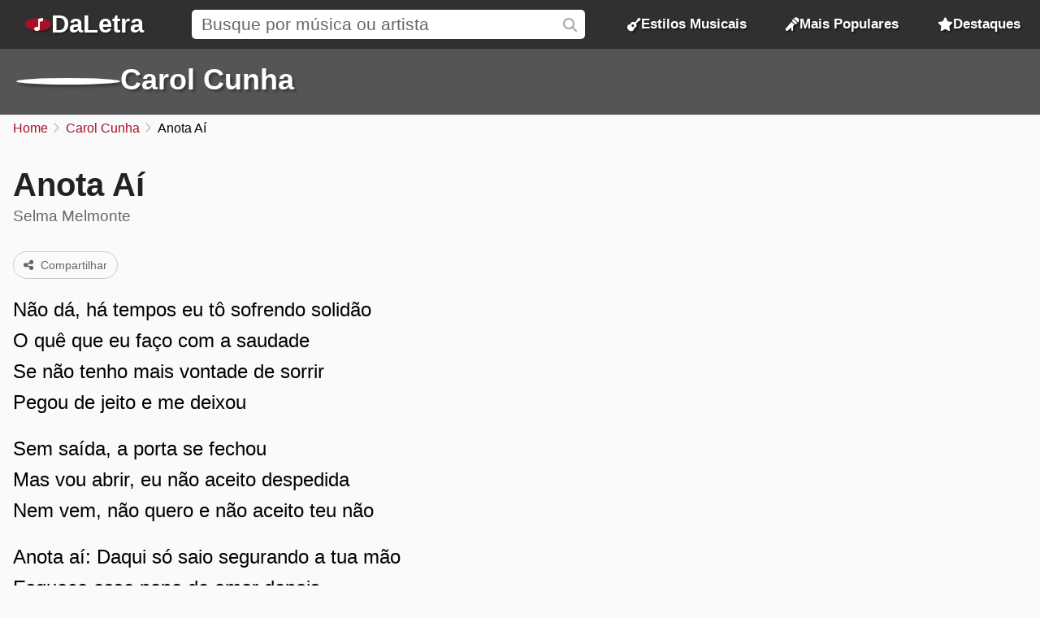

--- FILE ---
content_type: text/html; charset=UTF-8
request_url: https://daletra.com.br/carol-cunha/letra/anota-ai.html
body_size: 5369
content:
<!DOCTYPE html>
<html lang="pt-BR">
<head>
		<meta charset="utf-8">
		<title>Anota A&iacute; - Carol Cunha</title>
		<meta name="viewport" content="width=device-width, initial-scale=1.0">
		<meta name="description" content="N&atilde;o d&aacute;, h&aacute; tempos eu t&ocirc; sofrendo solid&atilde;o. O qu&ecirc; que eu fa&ccedil;o com a saudade. Se n&atilde;o tenho mais vontade de sorrir. Pegou de jeito e me deixou.">
		<meta name="keywords" content="anota a&iacute;, carol cunha, anota a&iacute; de carol cunha, letra anota a&iacute;, m&uacute;sica anota a&iacute; de carol cunha, letras de m&uacute;sicas carol cunha, , anota a&iacute;">
		<link rel="preconnect" href="https://daletra.site">
		<link rel="canonical" href="https://daletra.com.br/carol-cunha/letra/anota-ai.html">
		
		<link rel="alternate" hreflang="pt-BR" href="https://daletra.com.br/carol-cunha/letra/anota-ai.html">
		<link rel="alternate" hreflang="en" href="https://daletra.com/carol-cunha/lyrics/anota-ai.html">
		<link rel="alternate" hreflang="es" href="https://daletra.net/carol-cunha/letras/anota-ai.html">
		<link rel="alternate" hreflang="fr" href="https://daletra.art/carol-cunha/paroles/anota-ai.html">
		<link rel="alternate" hreflang="de" href="https://daletra.top/carol-cunha/liedtexte/anota-ai.html">
		<link rel="alternate" hreflang="it" href="https://daletra.online/carol-cunha/testi/anota-ai.html">
		
		<meta name="robots" content="index, follow">
		
		<meta name="google" content="notranslate">
		<meta name="format-detection" content="telephone=no">
		
		<link rel="apple-touch-icon" sizes="512x512" href="https://daletra.site/assets/favicon/favicon-512x512.png">
		<link rel="apple-touch-icon" sizes="180x180" href="https://daletra.site/assets/favicon/favicon-180x180.png">
		<link rel="apple-touch-icon" sizes="192x192" href="https://daletra.site/assets/favicon/favicon-192x192.png">
		<link rel="icon" type="image/png" sizes="32x32" href="https://daletra.site/assets/favicon/favicon-32x32.png">
		<link rel="icon" type="image/png" sizes="16x16" href="https://daletra.site/assets/favicon/favicon-16x16.png">
		<link rel="manifest" href="https://daletra.site/assets/favicon/site.webmanifest">
		<link rel="mask-icon" href="https://daletra.site/assets/favicon/favicon.svg" color="#aa0000">
		<link rel="shortcut icon" href="https://daletra.site/assets/favicon/favicon.ico">
		<meta name="msapplication-TileColor" content="#dddddd">
		<meta name="msapplication-config" content="https://daletra.site/assets/favicon/browserconfig.xml">
		<meta name="theme-color" content="#ffffff">
		
		<meta property="og:locale" content="pt_BR">
		<meta property="og:type" content="website">
		<meta property="og:title" content="Anota A&iacute; - Carol Cunha">
		<meta property="og:description" content="N&atilde;o d&aacute;, h&aacute; tempos eu t&ocirc; sofrendo solid&atilde;o. O qu&ecirc; que eu fa&ccedil;o com a saudade. Se n&atilde;o tenho mais vontade de sorrir. Pegou de jeito e me deixou.">
		<meta property="og:site_name" content="DaLetra">
		<meta property="og:url" content="https://daletra.com.br/carol-cunha/letra/anota-ai.html">
		<meta property="og:image" content="https://daletra.site">
		<meta property="og:image:type" content="image/site">
		
		<meta name="twitter:card" content="summary_large_image">
		<meta name="twitter:url" content="https://daletra.com.br/carol-cunha/letra/anota-ai.html">
		<meta name="twitter:title" content="Anota A&iacute; - Carol Cunha">
		<meta name="twitter:description" content="N&atilde;o d&aacute;, h&aacute; tempos eu t&ocirc; sofrendo solid&atilde;o. O qu&ecirc; que eu fa&ccedil;o com a saudade. Se n&atilde;o tenho mais vontade de sorrir. Pegou de jeito e me deixou.">
		<meta name="twitter:image" content="https://daletra.site">
		<meta name="twitter:site" content="@daletrabr">
		
		<link rel="alternate" type="application/rss+xml" title="RSS do site DaLetra" href="https://daletra.com.br/feed.rss">
		
		<link rel="search" type="application/opensearchdescription+xml" title="DaLetra" href="https://daletra.com.br/opensearch.xml">
		
		<link rel="preload" as="style" href="https://daletra.site/assets/css/styles.min.css?v=1725042035">
		<link rel="stylesheet" type="text/css" href="https://daletra.site/assets/css/styles.min.css?v=1725042035">
		<link rel="preload" as="style" href="https://daletra.site/assets/css/fa-kit.css?v=1725042035">
		<link rel="stylesheet" type="text/css" href="https://daletra.site/assets/css/fa-kit.css?v=1725042035">
		
		<script type="application/ld+json">[{
    "@context": "https:\/\/schema.org",
    "@type": "WebSite",
    "@id": "https:\/\/daletra.com.br\/#website",
    "url": "https:\/\/daletra.com.br\/",
    "inLanguage": "pt-BR",
    "name": "DaLetra",
    "description": "Letras, M\u00fasicas, V\u00eddeos e muito mais",
    "image": {
        "@type": "ImageObject",
        "url": "https:\/\/daletra.site\/assets\/other\/social\/daletra.png",
        "height": "450",
        "width": "450"
    },
    "sameAs": [
        "https:\/\/www.facebook.com\/brdaletra\/",
        "https:\/\/twitter.com\/daletrabr\/",
        "https:\/\/t.me\/daletrabr",
        "https:\/\/bsky.app\/profile\/daletra.com.br",
        "https:\/\/www.pinterest.com\/daletrabr\/",
        "https:\/\/www.tumblr.com\/daletrabr\/",
        "https:\/\/www.instapaper.com\/p\/daletra",
        "https:\/\/flipboard.com\/@daletrabr",
        "https:\/\/flipboard.social\/@daletrabr",
        "https:\/\/mastodon.social\/@daletrabr",
        "https:\/\/pawoo.net\/@daletra",
        "https:\/\/mas.to\/@daletra",
        "https:\/\/mstdn.social\/@daletrabr",
        "https:\/\/musician.social\/@daletrabr",
        "https:\/\/gravatar.com\/daletrabr"
    ],
    "potentialAction": {
        "@type": "SearchAction",
        "target": {
            "@type": "EntryPoint",
            "urlTemplate": "https:\/\/daletra.com.br\/busca\/?q={search_term_string}"
        },
        "query-input": "required name=search_term_string"
    }
},{
    "@context": "https:\/\/schema.org",
    "@type": "Organization",
    "@id": "https:\/\/daletra.com.br\/#organization",
    "url": "https:\/\/daletra.com.br\/",
    "name": "DaLetra",
    "description": "Letras, M\u00fasicas, V\u00eddeos e muito mais",
    "logo": {
        "@type": "ImageObject",
        "url": "https:\/\/daletra.site\/assets\/other\/social\/daletra.png",
        "height": "450",
        "width": "450"
    }
},{
    "@context": "https:\/\/schema.org",
    "@type": "WebPage",
    "@id": "https:\/\/daletra.com.br\/carol-cunha\/letra\/anota-ai.html#webpage",
    "url": "https:\/\/daletra.com.br\/carol-cunha\/letra\/anota-ai.html",
    "inLanguage": "pt-BR",
    "name": "Anota A&iacute; - Carol Cunha",
    "description": "N&atilde;o d&aacute;, h&aacute; tempos eu t&ocirc; sofrendo solid&atilde;o. O qu&ecirc; que eu fa&ccedil;o com a saudade. Se n&atilde;o tenho mais vontade de sorrir. Pegou de jeito e me deixou.",
    "isPartOf": {
        "@id": "https:\/\/daletra.com.br\/#website"
    },
    "about": {
        "@id": "https:\/\/daletra.com.br\/#organization"
    }
},{
    "@context": "https:\/\/schema.org",
    "@type": "BreadcrumbList",
    "itemListElement": [
        {
            "@type": "ListItem",
            "position": 1,
            "item": {
                "@id": "https:\/\/daletra.com.br\/",
                "name": "Home"
            }
        },
        {
            "@type": "ListItem",
            "position": 2,
            "item": {
                "@id": "https:\/\/daletra.com.br\/carol-cunha\/",
                "name": "Carol Cunha"
            }
        },
        {
            "@type": "ListItem",
            "position": 3,
            "item": {
                "@id": "https:\/\/daletra.com.br\/carol-cunha\/letra\/anota-ai.html",
                "name": "Anota A&iacute;"
            }
        }
    ]
},{
    "@context": "https:\/\/schema.org",
    "@type": "MusicComposition",
    "@id": "https:\/\/daletra.com.br\/carol-cunha\/letra\/anota-ai.html#composition",
    "url": "https:\/\/daletra.com.br\/carol-cunha\/letra\/anota-ai.html",
    "name": "Anota A\u00ed",
    "lyrics": {
        "@type": "CreativeWork",
        "text": "N\u00e3o d\u00e1, h\u00e1 tempos eu t\u00f4 sofrendo solid\u00e3o\nO qu\u00ea que eu fa\u00e7o com a saudade\nSe n\u00e3o tenho mais vontade de sorrir\nPegou de jeito e me deixou\n\nSem sa\u00edda, a porta se fechou\nMas vou abrir, eu n\u00e3o aceito despedida\nNem vem, n\u00e3o quero e n\u00e3o aceito teu n\u00e3o\n\nAnota a\u00ed: Daqui s\u00f3 saio segurando a tua m\u00e3o\nEsquece esse papo de amar depois\nMinha boca t\u00e1 com sede louca para beijar\nO tempo n\u00e3o perdoa, passa t\u00e3o veloz\nE eu tenho tanta coisa linda pra falar\n\nMinha pele j\u00e1 se acostumou\nCom o toque dos teus dedos\nO mundo l\u00e1 fora s\u00f3 traz frio e medo\nPreciso da calma que esse amor me traz\n\nChorar s\u00f3 aceito se for de tanto sorrir\nPedir perd\u00e3o eu pe\u00e7o se preciso for\nJ\u00e1 falei te amo, mas eu posso repetir\nVoc\u00ea \u00e9 a paz do meu amor\nNo teu caminho eu sou a flor\nVivo em voc\u00ea, voc\u00ea em mim"
    },
    "lyricist": [
        {
            "@type": "Person",
            "name": "Selma Melmonte"
        }
    ]
},{
    "@context": "https:\/\/schema.org",
    "@type": "MusicRecording",
    "@id": "https:\/\/daletra.com.br\/carol-cunha\/letra\/anota-ai.html#recording",
    "url": "https:\/\/daletra.com.br\/carol-cunha\/letra\/anota-ai.html",
    "image": "https:\/\/daletra.site\/assets\/other\/social\/artist-sm.png",
    "name": "Anota A\u00ed",
    "description": "Anota A&iacute; &eacute; uma m&uacute;sica de Carol Cunha, do estilo ",
    "author": [
        {
            "@type": "Person",
            "name": "Selma Melmonte"
        }
    ],
    "byArtist": {
        "@context": "https:\/\/schema.org",
        "@type": "MusicGroup",
        "image": [
            "https:\/\/daletra.site\/assets\/other\/social\/artist-sm.png"
        ],
        "genre": "https:\/\/daletra.com.br\/estilos\/\/",
        "name": "Carol Cunha",
        "description": "M&uacute;sicas de Carol Cunha, do estilo ",
        "url": "https:\/\/daletra.com.br\/carol-cunha\/"
    },
    "recordingOf": "https:\/\/daletra.com.br\/carol-cunha\/letra\/anota-ai.html#composition"
},{
    "@context": "https:\/\/schema.org",
    "@type": "FAQPage",
    "mainEntity": [
        {
            "@context": "https:\/\/schema.org",
            "@type": "Question",
            "name": "De quem \u00e9 a composi\u00e7\u00e3o da m\u00fasica \u201cAnota A&iacute;\u201d de Carol Cunha?",
            "inLanguage": "pt-BR",
            "acceptedAnswer": {
                "@context": "https:\/\/schema.org",
                "@type": "Answer",
                "text": "A m\u00fasica \u201cAnota A&iacute;\u201d de Carol Cunha foi composta por Selma Melmonte."
            }
        }
    ]
}]</script>
	</head>
<body>
<nav>
	<div class="container">
	    <div class="logo">
	  	  <a href="/" aria-label="P&aacute;gina Inicial">
	  	  <i class="fa-solid fa-music-note"></i><span>DaLetra</span>
	  	  </a>
	    </div>

		<div class="search">
			<input type="search" name="q" id="searchQ" value="" placeholder="Busque por m&uacute;sica ou artista" data-path="busca">
		</div>

		<div class="topmenu genres">
		  <a href="/estilos/"><i class="fa-sharp fa-solid fa-guitar"></i> Estilos Musicais</a>
		</div>
		<div class="topmenu top-songs">
			<a href="/mais-populares/"><i class="fa-solid fa-microphone-stand"></i> Mais Populares</a>
		</div>
		<div class="topmenu featured-songs">
			<a href="/destaques/"><i class="fa-solid fa-star"></i> Destaques</a>
		</div>
		<div class="menu">
			<button class="menu-icon" aria-label="Menu"></button>

			<div class="menu-itens">
				<div class="genres">
				  <a href="/estilos/"><i class="fa-sharp fa-solid fa-guitar"></i> Estilos Musicais</a>
				</div>
				<div class="top-songs">
					<a href="/mais-populares/"><i class="fa-solid fa-microphone-stand"></i> Mais Populares</a>
				</div>
				<div class="featured-songs">
					<a href="/destaques/"><i class="fa-solid fa-star"></i> Destaques</a>
				</div>
			</div>
		</div>

	</div>
</nav>

<main id="master">
<header>
	<div class="container">
		<a href="/carol-cunha/" title="Carol Cunha"><div class="profile" style="background-image: url(https://daletra.site/assets/other/social/artist-sm.png);"></div></a>
		<div class="info">
			<h2><a href="/carol-cunha/">Carol Cunha</a></h2>
			<p><a href="/estilos//"></a></p>
		</div>
		<div class="social">
		</div>
	</div>
	<div class="bg" style="background-image: url();"></div>
</header>
<div id="breadcrumbs"><ul>
	<li><a href="/" title="Home">Home</a></li>
	<li><a href="/carol-cunha/" title="Carol Cunha">Carol Cunha</a></li>
	<li>Anota A&iacute;</li>
</ul></div>
<div class="block mix mix-lyrics">
    <section class="container">
        <article>
            <h1 class="music-name">Anota A&iacute;</h1>
            <div class="written_by">Selma Melmonte</div><p class="buttons">
<a href="/carol-cunha/letra/anota-ai.html" class="button share-act"><i class="fa fa-share-nodes"></i> Compartilhar</a></p>
            <div class="lyrics"><div id="content-lyrics">
<p>Não dá, há tempos eu tô sofrendo solidão<br>O quê que eu faço com a saudade<br>Se não tenho mais vontade de sorrir<br>Pegou de jeito e me deixou</p><p>Sem saída, a porta se fechou<br>Mas vou abrir, eu não aceito despedida<br>Nem vem, não quero e não aceito teu não</p><p>Anota aí: Daqui só saio segurando a tua mão<br>Esquece esse papo de amar depois<br>Minha boca tá com sede louca para beijar<br>O tempo não perdoa, passa tão veloz<br>E eu tenho tanta coisa linda pra falar</p><p>Minha pele já se acostumou<br>Com o toque dos teus dedos<br>O mundo lá fora só traz frio e medo<br>Preciso da calma que esse amor me traz</p><p>Chorar só aceito se for de tanto sorrir<br>Pedir perdão eu peço se preciso for<br>Já falei te amo, mas eu posso repetir<br>Você é a paz do meu amor<br>No teu caminho eu sou a flor<br>Vivo em você, você em mim</p>
</div>
</div>
        </article>
    </section>

    <aside>
		        <section class="block" id="album-info"></section>
    </aside>
</div>
<section class="block ads-container" style='margin-top: 4rem'>
				<a href="https://www.mco2.com.br/" title="Hospedagem de sites">
				<img class="ads-img-sm" src="https://daletra.site/ads/mco2_mobile.webp">
				<img class="ads-img-lg" src="https://daletra.site/ads/mco2_desktop.webp">
				</a>
				</section><section class="block full"><div class="container"><h2>Curiosidades sobre a m&uacute;sica <span>Anota A&iacute;</span> de <span>Carol Cunha</span></h2><div class="question-list"><dl>
<dt>De quem é a composição da música “Anota A&iacute;” de Carol Cunha?</dt><dd>A música “Anota A&iacute;” de Carol Cunha foi composta por Selma Melmonte.</dd>
</dl></div></div></section>
<section class="block">
        <h2>M&uacute;sicas mais populares de <span>Carol Cunha</span></h2>

        <div class="top-song-list">
            <a href="/carol-cunha/letra/vou-virar-o-jogo.html"><div style="background-image: url(https://daletra.site/assets/other/social/album-sm.png);"></div><div><div>Vou Virar o Jogo</div><p></p></div></a>
<a href="/carol-cunha/letra/voce-vai-lembrar-de-mim.html"><div style="background-image: url(https://daletra.site/assets/other/social/album-sm.png);"></div><div><div>Voc&ecirc; Vai Lembrar de Mim</div><p></p></div></a>
<a href="/carol-cunha/letra/um-samba-pra-leci-brandao.html"><div style="background-image: url(https://daletra.site/assets/other/social/album-sm.png);"></div><div><div>Um Samba Pra Leci Brand&atilde;o</div><p></p></div></a>
<a href="/carol-cunha/letra/tudo-voltando-ao-seu-lugar.html"><div style="background-image: url(https://daletra.site/assets/other/social/album-sm.png);"></div><div><div>Tudo Voltando Ao Seu Lugar</div><p></p></div></a>
<a href="/carol-cunha/letra/tudo-fora-de-lugar.html"><div style="background-image: url(https://daletra.site/assets/other/social/album-sm.png);"></div><div><div>Tudo Fora de Lugar</div><p></p></div></a>
<a href="/carol-cunha/letra/show-particular.html"><div style="background-image: url(https://daletra.site/assets/other/social/album-sm.png);"></div><div><div>Show Particular</div><p></p></div></a>
<a href="/carol-cunha/letra/samba-de-iaia-reduto-de-bambas.html"><div style="background-image: url(https://daletra.site/assets/other/social/album-sm.png);"></div><div><div>Samba de Iai&aacute;: Reduto de Bambas</div><p></p></div></a>
<a href="/carol-cunha/letra/quando-achar-que-da-pra-ser-feliz.html"><div style="background-image: url(https://daletra.site/assets/other/social/album-sm.png);"></div><div><div>Quando Achar Que D&aacute; Pra Ser Feliz</div><p></p></div></a>
<a href="/carol-cunha/letra/pra-que.html"><div style="background-image: url(https://daletra.site/assets/other/social/album-sm.png);"></div><div><div>Pra Qu&ecirc;</div><p></p></div></a>
<a href="/carol-cunha/letra/porta-aberta.html"><div style="background-image: url(https://daletra.site/assets/other/social/album-sm.png);"></div><div><div>Porta Aberta</div><p></p></div></a>
<a href="/carol-cunha/letra/paz-e-amor.html"><div style="background-image: url(https://daletra.site/assets/other/social/album-sm.png);"></div><div><div>Paz e Amor</div><p></p></div></a>
<a href="/carol-cunha/letra/paixao-avassaladora.html"><div style="background-image: url(https://daletra.site/assets/other/social/album-sm.png);"></div><div><div>Paix&atilde;o Avassaladora</div><p></p></div></a>
        </div>
    </section>
    <section class="block">
        <h2>Outros artistas de <span></span></h2>
        <div class="circle-list">
            <a href="/temas-de-filmes/"><div style="background-image: url(https://daletra.site/assets/t/e/m/temas-de-filmes/_profile-sm.webp);"></div><div>Temas de Filmes</div></a>
<a href="/juliana-d-passos-canal-macumbaria/"><div style="background-image: url(https://daletra.site/assets/j/u/l/juliana-d-passos-canal-macumbaria/_profile-sm.webp);"></div><div>Juliana D Passos (Canal Macumbaria)</div></a>
<a href="/parodias/"><div style="background-image: url(https://daletra.site/assets/p/a/r/parodias/_profile-sm.webp);"></div><div>Par&oacute;dias</div></a>
<a href="/thaiane-seghetto/"><div style="background-image: url(https://daletra.site/assets/t/h/a/thaiane-seghetto/_profile-sm.webp);"></div><div>Thaiane Seghetto</div></a>
<a href="/cumplices-de-um-resgate-brasil/"><div style="background-image: url(https://daletra.site/assets/c/u/m/cumplices-de-um-resgate-brasil/_profile-sm.webp);"></div><div>C&uacute;mplices de Um Resgate (Brasil)</div></a>
<a href="/maurizelia/"><div style="background-image: url(https://daletra.site/assets/m/a/u/maurizelia/_profile-sm.webp);"></div><div>Mauriz&eacute;lia</div></a>
<a href="/3-palavrinhas/"><div style="background-image: url(https://daletra.site/assets/3/-/p/3-palavrinhas/_profile-sm.webp);"></div><div>3 Palavrinhas</div></a>
<a href="/leandro-soares/"><div style="background-image: url(https://daletra.site/assets/l/e/a/leandro-soares/_profile-sm.webp);"></div><div>Leandro Soares</div></a>
<a href="/cancoes-de-tfm/"><div style="background-image: url(https://daletra.site/assets/c/a/n/cancoes-de-tfm/_profile-sm.webp);"></div><div>Can&ccedil;&otilde;es de TFM</div></a>
<a href="/lsd-labrinth-sia-e-diplo/"><div style="background-image: url(https://daletra.site/assets/l/s/d/lsd-labrinth-sia-e-diplo/_profile-sm.webp);"></div><div>LSD (Labrinth, Sia &amp; Diplo)</div></a>
<a href="/tempo-de-semear/"><div style="background-image: url(https://daletra.site/assets/t/e/m/tempo-de-semear/_profile-sm.webp);"></div><div>Tempo de Semear</div></a>
<a href="/marina-1/"><div style="background-image: url(https://daletra.site/assets/m/a/r/marina-1/_profile-sm.webp);"></div><div>Mar&iuml;na</div></a>
        </div>
    </section>
</main>
<footer>
	<div class="container">
		<div class="container-social">
		    <p>Siga o <strong>DaLetra</strong> nas redes sociais:</p>
		    <div class="socialnetwork-list">
		    	<a href="https://www.facebook.com/brdaletra/" title="Nossa p&aacute;gina no Facebook" class="facebook">Facebook</a>
<a href="https://twitter.com/daletrabr/" title="Nossa p&aacute;gina no X (Twitter)" class="x-twitter">X (Twitter)</a>
<a href="https://t.me/daletrabr" title="Nosso canal no Telegram" class="telegram">Telegram</a>
<a href="https://bsky.app/profile/daletra.com.br" title="Nossa p&aacute;gina no Bluesky" class="bluesky">Bluesky</a>
<a href="https://www.pinterest.com/daletrabr/" title="Nossa p&aacute;gina no Pinterest" class="pinterest">Pinterest</a>
<a href="https://www.tumblr.com/daletrabr/" title="Nossa p&aacute;gina no Tumblr" class="tumblr">Tumblr</a>
<a href="https://www.instapaper.com/p/daletra" title="Nossa p&aacute;gina no Instapaper" class="instapaper">Instapaper</a>
<a href="https://flipboard.social/@daletrabr" title="Nossa p&aacute;gina no Flipboard.Social" class="flipboard">Flipboard.Social</a>
<a href="https://mastodon.social/@daletrabr" title="Nossa p&aacute;gina no Mastodon" class="mastodon">Mastodon</a>
		    </div>
		</div>
		<div class="container-extensions">
			<p>Extensões para navegadores:</p>
			<div id="extensions">
				<a href="https://chromewebstore.google.com/detail/daletra/lcioafeiamefbahhokaphlpoebdiihoj?hl=pt" class="chrome"><span>Google Chrome</span></a>
				<a href="https://microsoftedge.microsoft.com/addons/detail/daletra/dbmdmdkbonfpnmdaliplmkjeijnmbeef?hl=pt-BR" class="edge"><span>Microsoft Edge</span></a>
				<a href="#" class="opera disable"><span>Opera</span></a>
			</div>
		</div>
		<div class="container-languages">
			<p>Alterar idioma:</p>
<div id="translations">
<a href="https://daletra.com.br/carol-cunha/letra/anota-ai.html" title="DaLetra em Portugu&ecirc;s" hreflang="pt-BR" lang="pt-BR" class="pt-BR"><span>Portugu&ecirc;s</span></a>
<a href="https://daletra.com/carol-cunha/lyrics/anota-ai.html" title="DaLetra em English" hreflang="en" lang="en" class="en"><span>English</span></a>
<a href="https://daletra.net/carol-cunha/letras/anota-ai.html" title="DaLetra en Espa&ntilde;ol" hreflang="es" lang="es" class="es"><span>Espa&ntilde;ol</span></a>
<a href="https://daletra.art/carol-cunha/paroles/anota-ai.html" title="DaLetra en Fran&ccedil;ais" hreflang="fr" lang="fr" class="fr"><span>Fran&ccedil;ais</span></a>
<a href="https://daletra.top/carol-cunha/liedtexte/anota-ai.html" title="DaLetra auf Deutsch" hreflang="de" lang="de" class="de"><span>Deutsch</span></a>
<a href="https://daletra.online/carol-cunha/testi/anota-ai.html" title="DaLetra in Italiano" hreflang="it" lang="it" class="it"><span>Italiano</span></a>
</div>
		</div>
	</div>
</footer>
<div id="popup" data-lang-copy-link="Copiar link" data-lang-copied="Copiado!" data-lang-share="Compartilhar" data-twitter-text="Veja a letra da música &ldquo;[music_name]&rdquo; de Carol Cunha, no @daletrabr" data-music-name=""></div>
<div id="popup-menu"></div>

		<!-- page footer (4 scripts) -->
		<script async src="https://daletra.site/assets/js/scripts.min.js?v=1725042035"></script>
		<script async src="https://www.googletagmanager.com/gtag/js?id=G-S4HY7EYDQS"></script>
		<script>window.dataLayer = window.dataLayer || []; function gtag(){dataLayer.push(arguments);} gtag('js', new Date()); gtag('config', 'G-S4HY7EYDQS');</script>
		<script async src="https://daletra.site/assets/js/lyrics.min.js?v=1725042035"></script>
		
</body>
</html>
<!-- 0.011233806610107s  2026-01-19 11:36:09 -->
